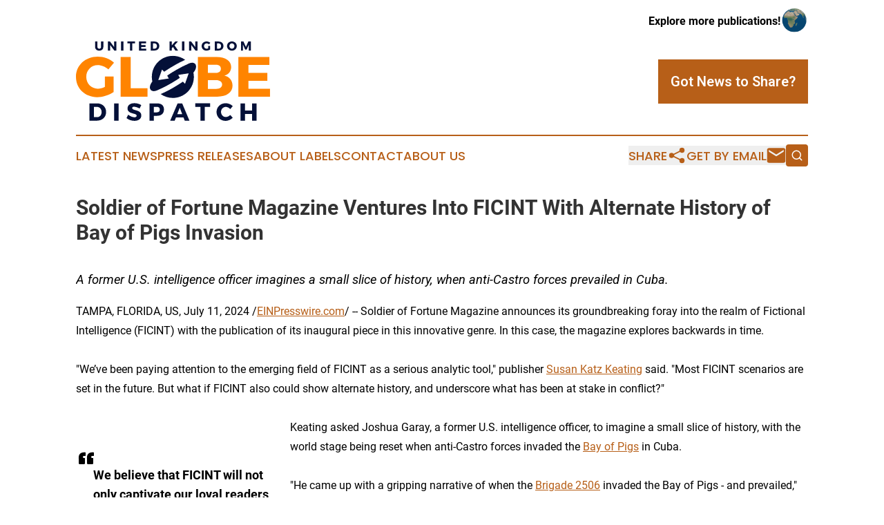

--- FILE ---
content_type: image/svg+xml
request_url: https://cdn.newsmatics.com/agp/sites/unitedkingdomglobedispatch-logo-1.svg
body_size: 7428
content:
<?xml version="1.0" encoding="UTF-8" standalone="no"?>
<!-- Creator: CorelDRAW X7 -->

<svg
   xmlns:dc="http://purl.org/dc/elements/1.1/"
   xmlns:cc="http://creativecommons.org/ns#"
   xmlns:rdf="http://www.w3.org/1999/02/22-rdf-syntax-ns#"
   xmlns:svg="http://www.w3.org/2000/svg"
   xmlns="http://www.w3.org/2000/svg"
   xmlns:sodipodi="http://sodipodi.sourceforge.net/DTD/sodipodi-0.dtd"
   xmlns:inkscape="http://www.inkscape.org/namespaces/inkscape"
   xml:space="preserve"
   width="10.074181in"
   height="4.1221161in"
   version="1.0"
   viewBox="0 0 1007418.9 412211.6"
   id="svg18"
   sodipodi:docname="unitedkingdomglobedispatch-logo-b27-svg_cropped.svg"
   style="clip-rule:evenodd;fill-rule:evenodd;image-rendering:optimizeQuality;shape-rendering:geometricPrecision;text-rendering:geometricPrecision"
   inkscape:version="0.92.3 (2405546, 2018-03-11)"><metadata
   id="metadata24"><rdf:RDF><cc:Work
       rdf:about=""><dc:format>image/svg+xml</dc:format><dc:type
         rdf:resource="http://purl.org/dc/dcmitype/StillImage" /></cc:Work></rdf:RDF></metadata><defs
   id="defs22" /><sodipodi:namedview
   pagecolor="#ffffff"
   bordercolor="#666666"
   borderopacity="1"
   objecttolerance="10"
   gridtolerance="10"
   guidetolerance="10"
   inkscape:pageopacity="0"
   inkscape:pageshadow="2"
   inkscape:window-width="640"
   inkscape:window-height="480"
   id="namedview20"
   showgrid="false"
   inkscape:zoom="0.29734114"
   inkscape:cx="505.89604"
   inkscape:cy="88.417853"
   inkscape:window-x="0"
   inkscape:window-y="0"
   inkscape:window-maximized="0"
   inkscape:current-layer="svg18" />
 <g
   id="Layer_x0020_2"
   transform="translate(-57670,-93276.413)">
  <metadata
   id="CorelCorpID_0Corel-Layer" />
  <path
   d="m 207842,275433 v 53193 c -12343,6171 -25861,9992 -36441,9992 -34090,0 -60245,-26449 -60245,-61421 0,-34384 25861,-60834 59657,-60834 19103,0 39968,8523 54956,22335 l 29388,-35559 c -21159,-18808 -53487,-30564 -84050,-30564 -64947,0 -113437,44964 -113437,104622 0,59951 47315,105209 109911,105209 28800,0 63478,-11168 85519,-26743 v -80230 z m 854014,-59951 V 174339 H 900810 v 205716 h 164279 V 338911 H 953121 v -41437 h 98156 V 256331 H 953121 V 215482 Z M 690687,174339 v 205716 h 100800 c 48490,0 79054,-22041 79054,-57013 0,-26744 -16458,-47021 -42319,-52017 21747,-6171 35266,-23510 35266,-45258 0,-31445 -29388,-51428 -75527,-51428 z m 52016,39967 h 42319 c 15282,0 24980,7641 24980,20866 0,13224 -9698,21453 -24980,21453 h -42319 z m 0,79936 h 42319 c 19396,0 31445,8522 31445,22335 0,14694 -12049,23216 -31445,23216 H 742703 Z M 341851,336266 V 174339 h -52310 v 205716 h 139592 v -43789 z"
   id="path3"
   inkscape:connector-curvature="0"
   style="fill:#ff8400" />
 </g>
 <g
   id="Layer_x0020_3"
   transform="translate(-57670,-93276.413)">
  <metadata
   id="CorelCorpID_1Corel-Layer" />
  <path
   d="m 560644,168053 c 23919,0 46038,7698 64022,20747 -39821,17481 -75133,39061 -109314,61669 l -11014,-11015 -19212,54303 54559,-8196 -8453,-15113 c 35687,-24367 73789,-45781 114766,-63680 33577,-12864 48065,16434 21532,48246 1479,7163 2258,14582 2258,22183 0,60277 -48865,109143 -109144,109143 -23515,0 -45290,-7440 -63105,-20090 42276,-17912 79399,-40511 115277,-64241 l 11014,11015 19213,-54304 -54560,8197 8453,15113 c -37092,25326 -76793,47463 -119620,65779 -33500,13218 -48349,-15236 -23180,-46699 -1721,-7697 -2634,-15697 -2634,-23913 0,-60278 48865,-109144 109142,-109144 z"
   id="path7"
   inkscape:connector-curvature="0"
   style="fill:#041038" />
 </g>
 <g
   id="Layer_x0020_4"
   transform="translate(-57670,-93276.413)">
  <metadata
   id="CorelCorpID_2Corel-Layer" />
  <path
   d="m 127672,414537 v 89924 h 37769 c 28902,0 48686,-18371 48686,-44961 0,-26721 -19527,-44963 -47788,-44963 z m 22867,18242 h 15288 c 14516,0 25047,10918 25047,26847 0,15804 -10019,26593 -24020,26593 h -16315 z m 128333,71682 v -89924 h -22867 v 89924 z m 82345,-90951 c -21581,0 -35842,10534 -35842,27105 0,31858 47530,22351 47530,38280 0,5140 -4496,7839 -11688,7839 -9378,0 -23253,-5397 -32502,-13491 l -8864,17601 c 10664,8734 26078,14387 41109,14387 20038,0 35968,-9505 35968,-27489 0,-32503 -47530,-23639 -47530,-39182 0,-4367 3983,-6551 9890,-6551 7324,0 19269,3852 28777,9375 l 8608,-17855 c -9249,-6035 -22483,-10019 -35456,-10019 z m 77976,1027 v 89924 h 22866 v -25308 h 16316 c 22992,0 36225,-12203 36225,-33270 0,-20041 -13233,-31346 -36225,-31346 z m 22866,17984 h 15160 c 10019,0 15800,4754 15800,14132 0,9504 -5781,14516 -15800,14516 h -15160 z m 154027,55370 6422,16570 h 24407 l -37895,-89924 h -23510 l -38793,89924 h 23507 l 6551,-16570 z m -6682,-17344 h -25949 l 13104,-33272 z m 144394,-37640 v -18499 h -76822 v 18499 h 26850 v 71554 h 22864 v -71554 z m 81701,-19140 c -27362,0 -48045,19527 -48045,45476 0,26335 20170,46245 47276,46245 13230,0 27491,-6551 37124,-16441 l -13359,-14132 c -6297,6422 -15031,10534 -22609,10534 -14261,0 -25051,-11433 -25051,-26464 0,-14773 10790,-26078 25051,-26078 7964,0 16699,4497 22609,11691 l 13230,-15674 c -8992,-9247 -22866,-15157 -36226,-15157 z m 159551,90694 v -89924 h -22867 v 36999 h -37253 v -36999 h -22866 v 89924 h 22866 v -34941 h 37253 v 34941 z"
   id="path11"
   inkscape:connector-curvature="0"
   style="fill:#041038" />
 </g>
 <g
   id="Layer_x0020_5"
   transform="translate(-57670,-93276.413)">
  <metadata
   id="CorelCorpID_3Corel-Layer" />
  <path
   d="m 199857,93678 h -11823 v 27117 c 0,6343 -3806,10216 -9415,10216 -5677,0 -9753,-3873 -9753,-10216 V 93678 h -11887 v 27117 c 0,12354 8415,20168 21573,20168 13089,0 21305,-7814 21305,-20168 z m 67186,46752 V 93678 h -11087 v 28853 L 234384,93678 h -10486 v 46752 h 11154 v -28786 l 21505,28786 z m 36735,0 V 93678 h -11890 v 46752 z m 60574,-37202 v -9617 h -39940 v 9617 h 13960 v 37202 h 11887 v -37202 z m 57169,-199 v -9351 h -36600 v 46752 h 37336 v -9351 h -25446 v -9416 h 22306 v -9350 h -22306 v -9284 z m 23909,-9351 v 46752 h 19638 c 15027,0 25310,-9551 25310,-23376 0,-13893 -10151,-23376 -24844,-23376 z m 11890,9483 h 7947 c 7548,0 13025,5677 13025,13960 0,8213 -5211,13826 -12492,13826 h -8480 z m 116275,37269 h 14224 l -18499,-27385 17364,-19367 h -13758 l -17898,20239 V 93678 h -11890 v 46752 h 11890 v -11489 l 6211,-6879 z m 46816,0 V 93678 h -11891 v 46752 z m 67986,0 V 93678 h -11087 v 28853 L 655738,93678 h -10486 v 46752 h 11154 v -28786 l 21505,28786 z m 55903,-23778 v 12090 c -2806,1401 -5880,2269 -8284,2269 -7747,0 -13690,-6008 -13690,-13957 0,-7815 5876,-13826 13558,-13826 4340,0 9081,1939 12489,5076 l 6679,-8081 c -4809,-4272 -12157,-6947 -19100,-6947 -14761,0 -25780,10219 -25780,23778 0,13626 10752,23909 24976,23909 6545,0 14427,-2536 19435,-6075 v -18236 z m 34057,-22974 v 46752 h 19637 c 15028,0 25312,-9551 25312,-23376 0,-13893 -10152,-23376 -24845,-23376 z m 11891,9483 h 7946 c 7547,0 13025,5677 13025,13960 0,8213 -5211,13826 -12491,13826 h -8480 z m 77003,-9885 c -14424,0 -25244,10087 -25244,23710 0,13694 10820,23977 25244,23977 14493,0 25314,-10350 25314,-23977 0,-13555 -10821,-23710 -25314,-23710 z m 134,9952 c 7214,0 12958,5944 12958,13826 0,7882 -5744,13957 -12958,13957 -7145,0 -13224,-6075 -13224,-13957 0,-7882 6011,-13826 13224,-13826 z m 98297,37202 V 93611 h -12967 l -12678,27850 -12691,-27850 h -13013 v 46819 h 10621 v -30390 l 11209,25716 h 7747 l 11209,-25716 68,30390 z"
   id="path15"
   inkscape:connector-curvature="0"
   style="fill:#041038" />
 </g>
</svg>